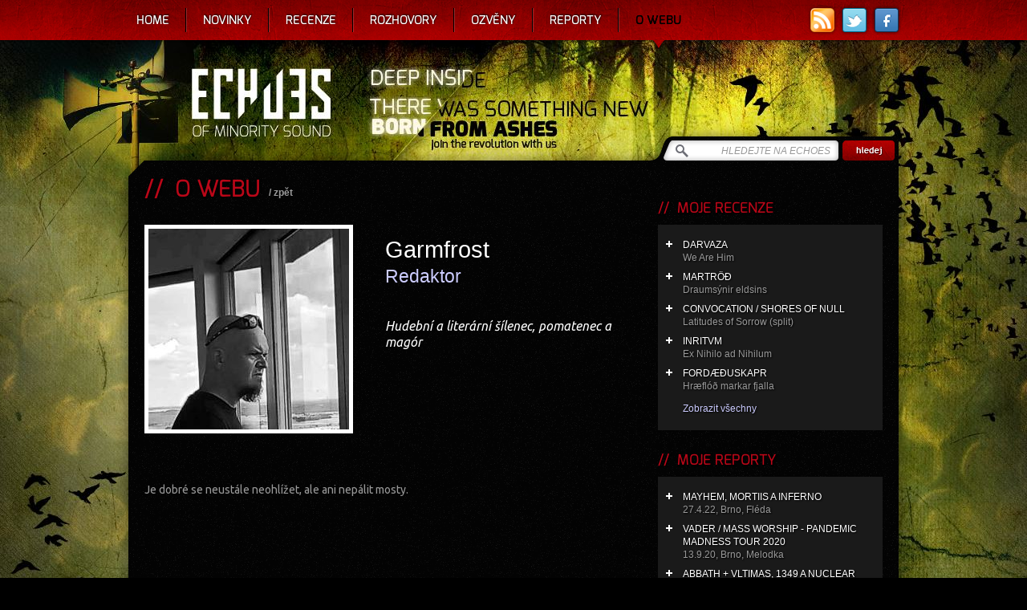

--- FILE ---
content_type: text/html; charset=utf-8
request_url: https://www.echoes-zine.cz/owebu/garmfrost
body_size: 5249
content:
<!DOCTYPE html PUBLIC "-//W3C//DTD XHTML 1.0 Strict//EN" "http://www.w3.org/TR/xhtml1/DTD/xhtml1-strict.dtd">
<html xmlns='http://www.w3.org/1999/xhtml' lang='cs' xmlns:fb="http://ogp.me/ns/fb#">
  <head>
    <title>Echoes - Garmfrost</title>    
    <meta http-equiv="content-type" content="text/html; charset=utf-8" />
    <meta http-equiv="content-language" content="cs" />
    <meta http-equiv="content-script-type" content="text/javascript" />
    <meta http-equiv="content-style-type" content="text/css" />
    <meta name="resource-type" content="document" />
    <meta name='keywords' content='echoes, echoes-zine, echoes zine, zine, recenze, novinky, reportáže, rozhovory, metal, rock, hudba, hudební recenze, reportáže z koncertů' />
    <meta name='description' content='echoes zine, recenze rockových alb, recenze metalových alb, reportáže z koncertů, rozhovory s kapelami z ČR i zahraničí, novinky ze světa rockové a metalové hudby, články o hudbě a pro fanoušky hudby' />
    <meta name="robots" content="index,follow" />
    <meta name="author" content="Ivosch" />
    <meta name="copyright" content="Ivosch, web developer" />
    <link rel="shortcut icon" type="image/x-icon" href="https://www.echoes-zine.cz/favicon.ico" />
        <link rel="image_src" href="https://www.echoes-zine.cz/echoes_fb_thumb.png" />
    <link rel="alternate" type="application/rss+xml" title="RSS" href="https://www.echoes-zine.cz/rss.php" />
        
    <link href='https://fonts.googleapis.com/css?family=Ubuntu:400,700,400italic,700italic&subset=latin,latin-ext' rel='stylesheet' type='text/css'>
    <link rel="stylesheet" type="text/css" media="all" href="https://www.echoes-zine.cz/css/main.css?v=1.7" />
    <link rel="stylesheet" type="text/css" media="all" href="https://www.echoes-zine.cz/css/jqtransform.css" />    
    <link rel="stylesheet" type="text/css" media="all" href="https://www.echoes-zine.cz/css/system/jquery-ui-1.7.2.custom.css" />
    <link rel="stylesheet" type="text/css" media="all" href="https://www.echoes-zine.cz/css/system/system.css" />
    <!--[if lt IE 7]><link rel="stylesheet" type="text/css" media="all" href="css/IE6.css" /><![endif]-->
    <!--[if IE]><link rel="stylesheet" type="text/css" media="all" href="css/IE.css" /><![endif]-->

    <script type="text/javascript" charset="utf-8">          
      web_path = "https://www.echoes-zine.cz";            
      web_logged = 0;
    </script>
    
    <script type="text/javascript" src="https://www.echoes-zine.cz/stuff/jquery-1.8.1.min.js"></script>
    <script type="text/javascript" src="https://www.echoes-zine.cz/stuff/jquery-ui-1.8.7.custom.min.js"></script>
    <script type="text/javascript" src="https://www.echoes-zine.cz/stuff/jquery.jqtransform.js"></script>
    <script type="text/javascript" src="https://www.echoes-zine.cz/stuff/jquery.cycle.all.js"></script>
    <script type="text/javascript" src="https://www.echoes-zine.cz/stuff/jquery.tools.tooltip.min.js"></script>    
    <script type="text/javascript" src="https://www.echoes-zine.cz/stuff/tiny_mce/tiny_mce.js"></script>
    <script type="text/javascript" src="https://www.echoes-zine.cz/stuff/jquery.autocomplete.js"></script>
    <script type="text/javascript" src="https://www.echoes-zine.cz/stuff/jquery.colorbox-min.js"></script>
    <script type="text/javascript" src="https://www.echoes-zine.cz/stuff/jurlp.min.js"></script>
    <script type="text/javascript" src="https://www.echoes-zine.cz/stuff/window.js"></script>
    <script type="text/javascript" src="https://www.echoes-zine.cz/stuff/jquery.js"></script>
    <script type="text/javascript" src="https://www.echoes-zine.cz/stuff/swfobject.js"></script>
    <script type="text/javascript" src="https://www.echoes-zine.cz/stuff/jquery.uploadify.v2.1.0.min.js"></script>    

    <script type="text/javascript">

    var _gaq = _gaq || [];
    _gaq.push(['_setAccount', 'UA-36012960-1']);
    _gaq.push(['_trackPageview']);
  
    (function() {
      var ga = document.createElement('script'); ga.type = 'text/javascript'; ga.async = true;
      ga.src = ('https:' == document.location.protocol ? 'https://ssl' : 'http://www') + '.google-analytics.com/ga.js';
      var s = document.getElementsByTagName('script')[0]; s.parentNode.insertBefore(ga, s);
    })();
  
  </script> 
  </head>
    
  <body>
  <div id="fb-root"></div>
  <script>(function(d, s, id) {
    var js, fjs = d.getElementsByTagName(s)[0];
    if (d.getElementById(id)) return;
    js = d.createElement(s); js.id = id;
    js.src = "//connect.facebook.net/cs_CZ/all.js#xfbml=1";
    fjs.parentNode.insertBefore(js, fjs);
  }(document, 'script', 'facebook-jssdk'));</script>
  
  <div id='windowSystem'><div id='windowTransfer'>
            <img src="https://www.echoes-zine.cz/css/system/transfer.gif" width="43" height="11" alt="Transfer" />
          </div><div id='windowTooltip'> &nbsp;</div><div class='window dragclass' id='win-5'><table cellspacing='0' cellpadding='0' class='window' param='5,170,300,99,1,0,0,-1,-1,300,170,0,0'>
              <tr>
                <td class='windowLT' onmousedown="windowShow('5')">
                </td>
                <td class='windowT' onmousedown="windowShow('5')">
                </td>
                <td class='windowRT' onmousedown="windowShow('5')">
                </td>
              </tr>
              <tr>
                <td rowspan='2' class='windowL' onmousedown="windowShow('5')">
                </td>
                <td rowspan='2' class='windowInner' onmousedown="windowShow('5')">
                    <table cellspacing='0' cellpadding='0' class='windowin' >
                      <tr>
                        <td class='windowiLT'>
                        </td>
                        <td class='windowiT'>
                        </td>
                        <td class='windowiRT'>
                        </td>
                      </tr>
                      <tr>
                        <td class='windowiL'>
                        </td>
                        <td class='windowiC'>
                          <div>
                            <div class='windowT0'><div class='windowT1'></div><div class='windowT2'>&nbsp;&nbsp;Přihlášení&nbsp;&nbsp;</div><div class='windowT3'></div></div>
                          </div>
                          <div id='win-5-inner' class='windowInner'>
                          <div><form method="post" action="" id='window-5-form-login' ><div style='display:none;'><input type='hidden' name='id' value='5' /><input type='hidden' name='form' value='login' /><input type='hidden' name='unique' value='Fto7Oxhr5PCqOF9fkKAuYhzFMFGtjD' /></div><div class='window-outer-form'>jméno<br /><input onblur="popupOffF();" onfocus="popupOnF('Zadejte své přihlašovací jméno.','');" value='' type='text'  id='window-5-form-login-login' name='login' class='login win-text' onkeyup="saveForm('5','login','login')" onchange="saveForm('5','login','login')" /><br /><br />heslo<br /><input onblur="popupOffF();" onfocus="popupOnF('Zadejte své přihlašovací heslo.','');" value='' type='password' id='window-5-form-login-pass' name='pass' class='login win-text' onkeyup="saveForm('5','login','pass')" /><br /><a onclick="wOpen('14');" title='zapomenuné heslo'>zapomenuné heslo</a><br /></div><div class='win-button '><div class='win-buttonL'></div><div class='win-buttonC'><input type='submit' name='ok' class='win-button' value='přihlásit se' /></div><div class='win-buttonR'></div></div></form></div>
                        </div>
                      </td>
                      <td class='windowiR'>
                      </td>
                    </tr>
                    <tr>
                      <td class='windowiLB'>
                      </td>
                      <td class='windowiB'>
                      </td>
                      <td class='windowiRB'>
                      </td>
                    </tr>
                  </table>
              </td>
              <td class='windowClose' onmousedown="windowShow('5')">
                <div class='windowClose' onclick="wClose('5')">
                </div>
                <div class='windowMinize' onclick="wMinize('5')">
                </div>
              </td>
              </tr>
              <tr>
                <td class='windowR' id='win-5-banner'>
                </td>
              </tr>
                
              <tr>
                <td class='windowLB' onmousedown="windowShow('5')">
                </td>
                <td class='windowB' onmousedown="windowShow('5')">
                </td>
                <td class='windowRB' onmousedown="windowShow('5')">
                </td>
              </tr>
            </table></div></div>  
  
    <div id="menu-container-out">
      <div id="menu-container-in">
        <div id="menu-container-left"></div>
        <div id="menu-container-right"></div>
        <div class="links">
          <a href="https://www.echoes-zine.cz/rss.php" title="RSS" class="rss"></a>
          <a href="https://twitter.com/echoes_zine" rel="external" title="Twitter" class="twitter"></a>
          <a href="http://www.facebook.com/EchoesZine" rel="external" title="Facebook" class="facebook"></a>          
          <!--a href="http://bandzone.cz/fan/echoes" rel="external" title="Bandzone" class="badzone"></a-->
        </div>        
        <ul id="menu">
          <li><a href='https://www.echoes-zine.cz' title='Home'>Home</a></li><li><a href='https://www.echoes-zine.cz/novinky' title='Novinky'>Novinky</a></li><li><a href='https://www.echoes-zine.cz/recenze' title='Recenze'>Recenze</a></li><li><a href='https://www.echoes-zine.cz/rozhovory' title='Rozhovory'>Rozhovory</a></li><li><a href='https://www.echoes-zine.cz/ozveny' title='Ozvěny'>Ozvěny</a></li><li><a href='https://www.echoes-zine.cz/reporty' title='Reporty'>Reporty</a></li><li class='selected'><a href='https://www.echoes-zine.cz/owebu' title='O webu'>O webu</a></li>    
        </ul>        
      </div>
    </div>
  
    
    <div id="page-container-out">
      <div id="page-container">
        <div id="page-top">
          <h1 class="hide">Echoes zine - recenze rockových a metalových alb</h1>
          <a id="link-home" href="https://www.echoes-zine.cz" title="Echoes - Home"></a>
          <form id="hledej-form" method="get" action="https://www.echoes-zine.cz/hledej">
            <div>
              <input id="string" type="text" name="string" value="HLEDEJTE NA ECHOES" onfocus="if (this.value=='HLEDEJTE NA ECHOES') this.value = ''" onblur="if (this.value=='') this.value = 'HLEDEJTE NA ECHOES'" />
              <input  id="submit" type="submit" value="" />
            </div>
          </form>
        </div>
          
        <div id="page">  
          
          <div class='home-page-box other-page-box ozveny o-webu'><div id='page-left'><h2>&nbsp;&nbsp;O WEBU</h2><em>/&nbsp;<a href='https://www.echoes-zine.cz/owebu' title=''>zpět</a></em><div class='clear'><div id='recenze-image'><img alt='Garmfrost' src='/./data/user-photo/garm.jpg' /></div><div id='ozveny-hlavicka'><h3 style='text-transform:none;'>Garmfrost<span class='album'>Redaktor</span></h3><div id='verdikt'>Hudební a literární šílenec, pomatenec a magór</div></div></div><div id='ozveny-text' class='clanek-text clear'><p style="text-align: justify;">Je dobr&eacute; se neust&aacute;le neohl&iacute;žet, ale ani nep&aacute;lit mosty.</p></div></div><div id='page-right'><h3>&nbsp;&nbsp;MOJE RECENZE</h3><div class='mbox'><p><a class='owebu-link' href='https://www.echoes-zine.cz/recenze/darvaza-we-are-him' title='Darvaza - We Are Him'>Darvaza<span>We Are Him</span></a><a class='owebu-link' href='https://www.echoes-zine.cz/recenze/martro-draumsynir-eldsins' title='Martröð - Draumsýnir eldsins'>Martröð<span>Draumsýnir eldsins</span></a><a class='owebu-link' href='https://www.echoes-zine.cz/recenze/convocation-shores-of-null-latitudes-of-sorrow-split' title='Convocation / Shores of Null - Latitudes of Sorrow (split)'>Convocation / Shores of Null<span>Latitudes of Sorrow (split)</span></a><a class='owebu-link' href='https://www.echoes-zine.cz/recenze/inritvm-ex-nihilo-ad-nihilum' title='Inritvm - Ex Nihilo ad Nihilum'>Inritvm<span>Ex Nihilo ad Nihilum</span></a><a class='owebu-link' href='https://www.echoes-zine.cz/recenze/fordaeuskapr-hraeflo-markar-fjalla' title='Fordæðuskapr - Hræflóð markar fjalla '>Fordæðuskapr<span>Hræflóð markar fjalla </span></a><a class='owebu-all' href='https://www.echoes-zine.cz/owebu/garmfrost/recenze' title='Zobrazit všechny'>Zobrazit všechny</a></p></div><br /><br /><h3>&nbsp;&nbsp;MOJE REPORTY</h3><div class='mbox'><p><a class='owebu-link' href='https://www.echoes-zine.cz/reporty/mayhem-mortiis-a-inferno' title='Mayhem, Mortiis a Inferno'>Mayhem, Mortiis a Inferno<span>27.4.22, Brno, Fléda</span></a><a class='owebu-link' href='https://www.echoes-zine.cz/reporty/vader-mass-worship-pandemic-madness-tour-2020' title='Vader / Mass Worship - Pandemic Madness Tour 2020'>Vader / Mass Worship - Pandemic Madness Tour 2020<span>13.9.20, Brno, Melodka</span></a><a class='owebu-link' href='https://www.echoes-zine.cz/reporty/abbath-vltimas-1349-a-nuclear' title='Abbath + Vltimas, 1349 a Nuclear'>Abbath + Vltimas, 1349 a Nuclear<span>8.2.20, Brno - Fléda</span></a><a class='owebu-link' href='https://www.echoes-zine.cz/reporty/a-vile-desolate-sands-tour-2019' title='A Vile Desolate Sands Tour 2019'>A Vile Desolate Sands Tour 2019<span>15.9.19, Brno - Melodka</span></a><a class='owebu-link' href='https://www.echoes-zine.cz/reporty/mgla-martwa-aura-above-aurora' title='Mgla + Martwa Aura + Above Aurora'>Mgla + Martwa Aura + Above Aurora<span>4.9.19, Brno - Melodka</span></a><a class='owebu-all' href='https://www.echoes-zine.cz/owebu/garmfrost/reporty' title='Zobrazit všechny'>Zobrazit všechny</a></p></div><br /><br /><h3>&nbsp;&nbsp;MOJE ROZHOVORY</h3><div class='mbox'><p><a class='owebu-link' href='https://www.echoes-zine.cz/rozhovory/ravenoir-tema-smrti-se-tyka-kazdeho-z-nas' title='Ravenoir'>Ravenoir</a><a class='owebu-link' href='https://www.echoes-zine.cz/rozhovory/sator-marte-co-muze-byt-brutalnejsiho-nez-destrukce-vseho' title='Sator Marte'>Sator Marte</a><a class='owebu-link' href='https://www.echoes-zine.cz/rozhovory/ador-dorath-v-centru-pozornosti-stoji-predevsim-clovek-jeho-charakter-a-jeho-vztah-ke-svetu' title='Ador Dorath'>Ador Dorath</a><a class='owebu-link' href='https://www.echoes-zine.cz/rozhovory/heaving-earth-temnota-bozi-odkazuje-k-transformaci-viry-a-nadeje' title='Heaving Earth'>Heaving Earth</a><a class='owebu-link' href='https://www.echoes-zine.cz/rozhovory/bratrstvo-luny-o-muzy-se-v-nasem-spolecenstvi-nebojim' title='Bratrstvo Luny'>Bratrstvo Luny</a><a class='owebu-all' href='https://www.echoes-zine.cz/owebu/garmfrost/rozhovory' title='Zobrazit všechny'>Zobrazit všechny</a></p></div></div><div class='clear'></div><br /></div><h2 class='nadpis-novinky'>&nbsp;&nbsp;NOVINKY VE ZKRATCE <em>&nbsp;/&nbsp;&nbsp;<a href='https://www.echoes-zine.cz/novinky'>další novinky</a></em></h2><div id='home-page-novinky'><a href='https://www.echoes-zine.cz/novinky#news-6890' class='box font-shadow '><span class='date'>16.1.2026</span><h3>Kniha Amorphis </h3><p>V r&aacute;mci nakladatelsk&yacute;ch aktivit MetalGate dojde na dal&scaron;&iacute; knižn&iacute; titul, tentokr&aacute;t se věnuj&iacute;c&iacute; historii finsk&eacute; ikony Amorphis. Kniha Markuse Laaksa v če...</p></a><a href='https://www.echoes-zine.cz/novinky#news-6889' class='box font-shadow '><span class='date'>16.1.2026</span><h3>Singl Heiden</h3><p>Sly&scaron;te nov&yacute; singl Temnoplodec z chystan&eacute; desky Cma dom&aacute;c&iacute;ch Heiden. K dispozci jako videoklip na youtube. Celou desku můžete oček&aacute;vat 24. dubna na vyd...</p></a><a href='https://www.echoes-zine.cz/novinky#news-6888' class='box font-shadow '><span class='date'>16.1.2026</span><h3>Nová kompilace Massacre</h3><p>Florid&scaron;t&iacute; deathers Massacre se vrac&iacute; ke kořenům. Vybran&eacute; skladby z From Beyond a EP Inhuman Condition znovu nahraj&iacute; a o&scaron;etř&iacute; modern&iacute; produkc&iacute;. Kam Lee...</p></a><a href='https://www.echoes-zine.cz/novinky#news-6887' class='box font-shadow '><span class='date'>14.1.2026</span><h3>Etera debutující</h3><p>Dom&aacute;c&iacute; post-metalov&aacute; kapela&nbsp;Etera pr&aacute;vě vyd&aacute;v&aacute; sv&eacute; debutn&iacute; stejnojmenn&eacute; album, kter&eacute; obsahuje sedm skladeb. Nahr&aacute;vka je dostupn&aacute; digit&aacute;lně na streamov...</p></a><a href='https://www.echoes-zine.cz/novinky#news-6886' class='box font-shadow last'><span class='date'>14.1.2026</span><h3>Novinky v táboře Exorcizphobia</h3><p>Dom&aacute;c&iacute; thrash-metalov&aacute; kapela&nbsp;Exorcizphobia&nbsp;ohl&aacute;sila vyd&aacute;n&iacute; sv&eacute;ho p&aacute;t&eacute;ho studiov&eacute;ho alba&nbsp;Neurosis Unbound, kter&eacute; vyjde na CD/MC/LP 13. dubna na Doomen...</p></a><div class='clear'></div></div>                                                                                  
        </div>
        <div id="page-bottom">
          <div id="page-bottom-light"></div>
        </div>
        
        
        <div id="foot">
          <div class="box-info">
            <p>© ECHOES 2012, All Rights Reserved</p>
            <p>Logo & web design by © <a href="http://www.coroflot.com/ondrejhauser" rel="external" title="Ondrej Hauser">Ondrej Hauser</a></p>
            <p>Code by <a href="http://www.ivosch.cz" rel="external" title="Ivosch">Ivosch</a></p>
            <p>Runs on © iSys</p>
            <a href="https://www.echoes-zine.cz/rss.php" title="RSS" class="rss"></a>
            <a href="https://twitter.com/echoes_zine" title="Twitter" rel="external" class="twitter"></a>
            <a href="http://www.facebook.com/EchoesZine" title="Facebook" rel="external" class="facebook"></a>          
            <!--a href="http://bandzone.cz/fan/echoes" title="Bandzone" rel="external" class="badzone"></a-->
          </div>
          <div class="box-contact">
            <p class="phone">+420 734 300 619</p>
            <p class="email"><a href="emailto:ahoj@echoes-zine.cz" title="ahoj@echoes-zine.cz">ahoj@echoes-zine.cz</a><br /></p>
            <p class="login"><a href='https://www.echoes-zine.cz/login' title='login'>login</a></p>
          </div>
          <div class="box-copyright">
            <p class="white">Všechny články a recenze na stránkách <a href="http://echoes-zine.cz" title="echoes-zine.cz">echoes-zine.cz</a> podléhají licenci <a rel="external" href="http://creativecommons.org/licenses/by-sa/3.0/deed.cs" title="Creative Commons">Creative Commons</a></p>
            <p>Uveďte autora-Neužívejte dílo komerčně-Nezasahujte do díla 3.0 Unported.</p>
          </div>
        </div>
          
      </div>
               
            <div id='window-bottom-none' data=''><script type="text/javascript">windowSet(5,170,300,99,1,0,0,-1,-1,300,170,0,0);
Drag.init(5);
</script></div>    
    </div>
            

</body>
</html>

--- FILE ---
content_type: text/css
request_url: https://www.echoes-zine.cz/css/jqtransform.css
body_size: 476
content:


form.jqtransformdone label{ margin-top:4px; margin-right: 8px; display: block; float:left; }

form.jqtransformdone input, form.jqtransformdone select { margin:0; padding:0; border:none; }



/* -------------
 * Selects
 * ------------- */
.jqTransformSelectWrapper { color:#ccccff; position:relative; width:122px; height:31px; background: url('img/jqtransform/select_right.gif') no-repeat top right; }
.jqTransformSelectWrapper div span { font-size:18px;  float:none; position:absolute; white-space:nowrap; line-height:30px; padding:0 15px 0 50px; width:57px; overflow:hidden; cursor:pointer; text-align:center; }
.jqTransformSelectWrapper  a.jqTransformSelectOpen { display: block; position: absolute; left:0px; width:45px; height:31px; background: url('img/jqtransform/select_left.gif') no-repeat center center; }
.jqTransformSelectWrapper ul { line-height:22px; position: absolute; width: 43px; top:-230px; left:0px; border-radius:4px; list-style: none; background-color:#333333; border: solid 1px #000; display: none; margin: 0px; padding: 0px;  overflow:none; z-index:10; }
.jqTransformSelectWrapper ul a { display: block; padding: 0px 15px 0px 50px; width:57px;  text-align:center; text-decoration: none; color:#ccccff; font-size:18px; font-weight:normal; }

.jqTransformSelectWrapper ul li { height:22px; }
.jqTransformSelectWrapper ul em { font-style:normal; padding-left:10px; font-weight:bold; }

.jqTransformSelectWrapper ul a:hover, .jqTransformSelectWrapper ul a.selected { background:#1A1A1A; }

/* -------------
 * Hidden - used to hide the original form elements
 * ------------- */
.jqTransformHidden {display: none; }

























--- FILE ---
content_type: text/css
request_url: https://www.echoes-zine.cz/css/system/system.css
body_size: 2889
content:
/*
//-----------------------------------------------
//  iSys
//  Ivan Dekan, 2010
//-----------------------------------------------
*/


#windowSystem { position:absolute; z-index:100; }
#windowSystem div.dragclass form, div.dragclass table { margin:0; padding:0; }
#windowSystem div.dragclass { font-family:'Georgia CE','Times New CE','New York CE','Times CE',Georgia,times,serif; font-size:11px; display:none; }
#windowSystem p { margin:0; padding:0; }

#windowSystem div.win-button { float:right; margin:10px 20px 0 0px; }
#windowSystem div.win-button2 { float:right; margin:10px 20px 0 10px; }
#windowSystem div.win-buttonL { float:left; width:3px; height:19px; background:transparent url('windowT1a.png') no-repeat 0 0; }
#windowSystem div.win-buttonR { float:left; width:3px; height:19px; background:transparent url('windowT3a.png') no-repeat 0 0; }
#windowSystem div.win-buttonC { float:left; }
#windowSystem div.window input.win-button { border:none; background:transparent url('windowT2a.png') repeat-x 0 0; height:19px; font-family:Impact,lucida,sans-serif; font-size:14px;  color:#1A333D; margin:0; }
#windowSystem div.win-button:hover input.win-button { background:transparent url('windowT2b.png') repeat-x 0 0; }
#windowSystem div.win-button:hover div.win-buttonL { background:transparent url('windowT1b.png') no-repeat 0 0; }
#windowSystem div.win-button:hover div.win-buttonR { background:transparent url('windowT3b.png') no-repeat 0 0; }

#window-bottom-none { display:none; }

/*----------- panel ----------------*/

#wSystem {  }
#windowSystem a { color:#fff; cursor:default; }
#windowSystem a img { cursor:pointer; }
#windowSystem a:hover { color:#8D999E; }
#windowSystem #windowBoard { position:fixed; bottom:0px; height:40px; }
#windowSystem #windowBoardLeft { width:60px; height:40px; float:left; background:transparent url('windowBoardLeft.png') repeat-x 0 0; }
#windowSystem #windowBoardCenter { min-width:300px; height:40px; float:left; background:transparent url('windowBoardCenter.png') repeat-x 0 0;}
#windowSystem #windowBoardRight { width:60px; height:40px; float:left; background:transparent url('windowBoardRight.png') no-repeat 0 0;  }
#windowSystem div.windowBoardIBox {width:50px; height:40px; float:left; }
#windowSystem a.windowBoardA { position:relative; bottom:20px; left:0px; display:block; float:left; width:50px; height:50px; cursor:default; }
#windowSystem span.windowBoardI { display:block; width:50px; height:60px; }
#windowSystem span.windowBoardI:hover { background-position:0px 60px; }
#windowSystem span.windowBoardIActive { background-position:0px 60px; }

/*----------- okna ----------------*/

#windowSystem div.window {  color:white; position:absolute;  min-width:200px; min-height:100px; line-height:14px; }
#windowSystem div.window input { font-family:'Georgia CE','Times New CE','New York CE','Times CE',Georgia,times,serif; }
#windowSystem div.windowInner { overflow:hidden; margin-top:15px; position:relative; }
#windowSystem div.windowResize { width:22px; height:22px; background:transparent url('windowResize.png') no-repeat 0 0; margin-left:3px; cursor:nw-resize; }
#windowSystem div.windowClose { width:22px; height:22px; background:transparent url('windowClose.png') no-repeat 0 0; margin-left:3px; }
#windowSystem div.windowMinize { width:22px; height:22px; background:transparent url('windowMinize.png') no-repeat 0 0; margin-left:3px; margin-top:3px; }
#windowSystem div.windowClose:hover, #windowSystem div.windowMinize:hover { background-position:0px -22px; }


#windowSystem table.window, #windowSystem table.windowin, #windowSystem table.windowT {  border-width:0px; border-spacing:0px; }
#windowSystem table.windowin { background-color:transparent; }

td.windowiRB { width:7px; height:7px; background:transparent url('windowBGiRB.png') no-repeat 0 0; }
td.windowiRT { width:7px; height:7px; background:transparent url('windowBGiRT.png') no-repeat 0 0; }
td.windowiLB { width:7px; height:7px; background:transparent url('windowBGiLB.png') no-repeat 0 0; }
td.windowiLT { width:7px; height:7px; background:transparent url('windowBGiLT.png') no-repeat 0 0; }
td.windowiB { height:7px; background:transparent url('windowBGiB.png') repeat-x 0 0; }
td.windowiT { height:7px; background:transparent url('windowBGiT.png') repeat-x 0 0; }
td.windowiL { width:7px; background:transparent url('windowBGiL.png') repeat-y 0 0; }
td.windowiR { width:7px; background:transparent url('windowBGiR.png') repeat-y 0 0; }
td.windowiC { background:transparent url('windowBGi.png') repeat 0 0; vertical-align:top; }

td.windowRB { width:33px; height:11px; background:transparent url('windowBGRB.png') no-repeat 0 0; }
td.windowB { height:11px; background:transparent url('windowBGB.png') repeat-x 0 0; }
td.windowLB { width:11px; height:11px; background:transparent url('windowBGLB.png') no-repeat 0 0; }
td.windowL { width:11px; background:transparent url('windowBGL.png') repeat-y 0 0; }
td.windowLT { width:11px; height:11px; background:transparent url('windowBGLT.png') no-repeat 0 0; }
td.windowT { height:11px; background:transparent url('windowBGT.png') repeat-x 0 0; }
td.windowRT { width:33px; height:11px; background:transparent url('windowBGRT.png') no-repeat 0 0; }
td.windowR { width:33px; background:transparent url('windowBGR.png') repeat-y 0 0; }
td.windowClose { width:33px; height:20px; background:transparent url('windowBGR.png') repeat-y 0 0; text-align:left; vertical-align:top; }
td.windowResize { width:33px; height:20px; background:transparent url('windowBGR.png') repeat-y 0 0; text-align:left; vertical-align:bottom; }
td.windowInner { vertical-align:top; background:transparent; }


div.windowT0 { position:absolute; height:16px; top:12px; left:12px; }
div.windowT1 { background:transparent url('windowT1.png') no-repeat 0 0; width:3px; height:16px; float:left; }
div.windowT2 { background:transparent url('windowT2.png') repeat-x 0 0; height:16px; float:left; font-family:Impact,lucida,sans-serif; font-size:14px; line-height:16px; color:#1A333D; }
div.windowT3 { background:transparent url('windowT3.png') no-repeat 0 0; width:3px; height:16px; float:left; }

/*------------- TAB -----------------*/

div.windowTabBox { border-bottom:1px solid #646464; padding:5px 5px 0 5px; height:19px; }
span.windowTab, span.windowTabActive { cursor:default; display:block; float:left; margin-left:3px; line-height:14px; height:14px; padding: 3px 13px 2px 8px; margin-right:-6px; }

span.windowTab:hover { background:transparent url('win-tab-right-over.png') no-repeat top right; border-left:1px solid #8D999E; padding-left:7px; }
span.windowTabActive { background:transparent url('win-tab-right-on.png') no-repeat top right; color:#000; }

div.windowTabContent { float:left; position:relative; }                                    /*- yaloyka -*/
div.windowTabContentOut { overflow:hidden; position:relative; }
div.windowTabContentIn  { position:relative;}

/*------------- TABLE -----------------*/

table.winTbody, table.winTheader{ table-layout:fixed;  }

table.winTheader td { background-color:black; line-height:15px; padding:3px 2px; }
table.winTheader .win-sort-up, table.winTheader .win-sort-down-active, table.winTheader .win-sort-up-active { display:block; float:right; width:14px; height:14px; cursor:pointer; margin-right:2px; }
table.winTheader .win-sort-down-active { background:transparent url('win-sort-down-active.png') no-repeat 0 0; }
table.winTheader .win-sort-up-active { background:transparent url('win-sort-up-active.png') no-repeat 0 0; }
table.winTheader .win-sort-up { background:transparent url('win-sort-up.png') no-repeat 0 0; }
table.winTheader .win-sort-up:hover { background-position:0 -14px; }

table.winTheader .winTinput { width:60%; float:left; margin:0px; padding:0px; border:none; height:15px; color:#fff; background-color:transparent; font-size:11px; border-bottom:1px solid #1A333D;  }

table.winTbody td { border-bottom:1px solid #646464; padding:2px; line-height:15px;  white-space:nowrap; text-overflow:ellipsis; overflow:hidden;  }
table.winTbody td .winTbodyCell { text-overflow:ellipsis; overflow:hidden; }
.winTlisting { height:30px; }
.winTlisting .winTlistingLeft { float:left; display:block; padding:5px; line-height:20px; font-size:11px; color:#fff; }
.winTlisting .winTlistingRight { float:right; display:block; padding:5px; width:100px; }

.winTlisting .winTlistingUp { width:40px; height:20px; display:block; background:transparent url('win-table-listing-up.png') no-repeat 0 0; float:left; }
.winTlisting .winTlistingUp:hover { background-position:0 -20px; }
.winTlisting .winTlistingUpOff { width:40px; height:20px; display:block; background:transparent url('win-table-listing-up-off.png') no-repeat 0 0; float:left; }

.winTlisting .winTlistingDown { width:40px; height:20px; display:block; background:transparent url('win-table-listing-down.png') no-repeat 0 0; float:left; }
.winTlisting .winTlistingDown:hover { background-position:0 -20px; }
.winTlisting .winTlistingDownOff { width:40px; height:20px; display:block; background:transparent url('win-table-listing-down-off.png') no-repeat 0 0; float:left; }

.winTlisting .winTlistingLeft .winTlistingPageOff { padding:2px; cursor:default; }
.winTlisting .winTlistingLeft .winTlistingPageOff:hover { color:#8D999E; }
.winTlisting .winTlistingLeft .winTlistingPageOn { color:#8D999E; padding:2px; cursor:default; }

.winTlistingContainer { position:relative; overflow:hidden; }
.winTlistingInner { position:relative; display:block; }

/*---------- transfer --------------*/

#windowTransfer { position:fixed; bottom:10px; border:0px; left:10px; height:11px; width:43px;  z-index:99999; display:none;  }

/*--------------- CONTENT -------------*/

.window-content-bottom { border-top:1px solid #fff; }
.window-content-top { height:35px; padding:0 10px; text-align:right; }
.window-content-top span { font-size:12px; font-weight:bold; }

/*-------------- login --------------*/
#wlogin { margin:10px 20px; padding:0; }
#wlogout { margin:20px 20px 0 20px; padding:0; }
.window .login { width:222px; }
.window .login2 { width:245px; }


/*-------------- FORM ---------------*/

.window .input { width:200px; }
.window .w100 { width:100px; }
.window .w200 { width:200px; }
.window .w300 { width:300px; }
.window .w400 { width:400px; }
.window .input2 { width:220px; }
.window .input-file { font-size:12px; border:none !important; }
.window .date { width:80px; }
.window .input-terc { width:225px; }
.window .input-terc2 { width:245px; }
.window .date2 { width:80px; padding:0 5px; line-height:12px; height:13px; font-size:12px; }
#windowSystem .window .score { width:30px; padding:0 5px; line-height:12px; height:13px; font-size:12px; font-family:Arial, Helvetica, sans-serif; }

.window-outer-form { margin:10px 20px; padding:0; }
.window-outer-form2 { margin:10px 20px; padding:0; border-top:1px solid #fff; }
.window-outer-form3 { margin:0px 10px; padding:0; }
.window-outer-form-gallery { border:1px solid #fff; padding:0; overflow:auto; height:263px; margin-top:10px; }
.uploadify-box { margin:20px; padding:20px; }

input.win-text { height:17px; border:1px solid #ffffff; margin:1px 0px; padding:0px 10px;}

.window .win-photo { width:245px; height:20px; border:1px solid #ffffff; margin:1px 0px; padding:0px 10px; }
.window .inputtext-long { width:373px; }

.win-button-sorter-down { margin:1px; padding:0; background:transparent url('win-sort-down-active.png') no-repeat 2px 0; border:none; width:14px; height:14px; cursor:pointer; display:block; float:left; }
.win-button-sorter-up { margin:1px; padding:0; background:transparent url('win-sort-up-active.png') no-repeat 2px 0; border:none; width:14px; height:14px; cursor:pointer; display:block; float:left; }
.win-button-sorter {  margin:1px; padding:0; width:14px; height:14px; display:block; float:left; }


#fileQueue .uploadifyQueueItem, #fmFileQueue .uploadifyQueueItem { font: 11px Verdana, Geneva, sans-serif;  margin-top: 5px; padding: 10px; width: 280px; }
#fileQueue .uploadifyError, #fmFileQueue .uploadifyError { border: 2px solid #FBCBBC; background-color: #FDE5DD; }
#fileQueue .uploadifyQueueItem .cancel, #fmFileQueue .uploadifyQueueItem .cancel { float: right; }
#fileQueue .uploadifyProgress, #fmFileQueue .uploadifyProgress { background-color: #FFFFFF; border-top: 1px solid #808080; border-left: 1px solid #808080; border-right: 1px solid #C5C5C5; border-bottom: 1px solid #C5C5C5; margin-top: 10px; width: 100%; }
#fileQueue .uploadifyProgressBar, #fmFileQueue .uploadifyProgressBar { background-color: #0099FF; width: 1px; height: 3px; }

/*input.form_error { background:#ffffff url('form_error.png') no-repeat top right; } */

input.form_error { background-color:#FF9966; }
textarea.form_error { background-color:#FF9966; }
input.form_error2 { background-color:#FF9966; }

/*--------------- tool tip -------------*/
#windowTooltip { color:#fff; min-height:20px; width:260px; text-align:center; vertical-align:middle; font: normal 11px verdana; line-height:20px; position:fixed; z-index:999999; display:block; } 
table.windowT td { padding:0px; text-align:left; }
td.windowTRB { width:11px; height:11px; background:transparent url('windowBGRB.png') no-repeat 0 0; }
td.windowTB { height:11px; background:transparent url('windowBGB.png') repeat-x 0 0; }
td.windowTLB { width:11px; height:11px; background:transparent url('windowBGLB.png') no-repeat 0 0; }
td.windowTL { width:11px; background:transparent url('windowBGL.png') repeat-y 0 0; }
td.windowTLT { width:11px; height:11px; background:transparent url('windowBGLT.png') no-repeat 0 0; }
td.windowTT { height:11px; background:transparent url('windowBGT.png') repeat-x 0 0; }
td.windowTRT { width:11px; height:11px; background:transparent url('windowBGRT.png') no-repeat 0 0; }
td.windowTR { width:11px; background:transparent url('windowBGR.png') repeat-y 0 0; }
td.windowTC { width:238px; vertical-align:top; background:transparent url('windowBGtool.png') repeat 0 0;}
#windowTerror { width:198px; padding:5px 10px 5px 30px; background:transparent url('tooltip-e.png') no-repeat 0px 5px; }
#windowThelp { width:198px; padding:5px 10px 5px 30px; background:transparent url('tooltip-i.png') no-repeat 0px 5px; }

/*------ autocomplete ---------*/

.autocomplete-w1 { color:#000; margin-top:2px; font-size:12px; font-family:Arial, Helvetica, sans-serif; cursor:default; }
.autocomplete-w1 .autocomplete { padding:2px 5px; background-color:#fff; border:1px solid #aaa; }
.autocomplete-w1 .autocomplete > div { padding:0 5px; }
.autocomplete-w1 .selected { background-color:#bbb; }

/*-------- usermanager --------*/

.window-user-foto { float:left; width:155px; margin:10px; }
.window-user-foto img { max-width:150px; max-height:150px; }
.window-user-detail { float:left; width:190px;  margin-top:10px; padding-left:15px; border-left:1px solid white; line-height:17px; }
.windows-groups-edit { padding:10px; }



.windows-edit-absolute { display:block; position:absolute; z-index:50; width:32px; height:32px; background:transparent url('edit-icon.png') no-repeat 0 0; border:1px solid transparent; }
.windows-edit-absolute-box { visibility:hidden; width:0px; height:0px; }

div:hover > .windows-edit-absolute-box { visibility:visible;  } 
.windows-edit-absolute:hover { border:1px solid #000; background-color:#fff; }


/*---------------- photogallery ---------------*/

.window-photogallery-thumbs { max-height:55px; }
.window-photogallery-name { width:200px; }

/*---------------- clenove klubu ---------------*/

.window-members-foto { float:right; width:112px; margin:10px; }
.window-members-foto img { width:112px; height:150px; }


/*----------- web forms ----------------*/

#windowSystem .debug { margin:10px; }
#windowSystem .debug li { margin:1px 0 0 25px; }

--- FILE ---
content_type: application/javascript
request_url: https://www.echoes-zine.cz/stuff/jquery.autocomplete.js
body_size: 3358
content:
/**
*  Ajax Autocomplete for jQuery, version 1.1.5
*  (c) 2010 Tomas Kirda, Vytautas Pranskunas
*
*  Ajax Autocomplete for jQuery is freely distributable under the terms of an MIT-style license.
*  For details, see the web site: http://www.devbridge.com/projects/autocomplete/jquery/
*
*  Last Review: 07/24/2012
*/

/*jslint onevar: true, evil: true, nomen: true, eqeqeq: true, bitwise: true, regexp: true, newcap: true, immed: true */
/*global window: true, document: true, clearInterval: true, setInterval: true, jQuery: true */

(function ($) {

	var reEscape = new RegExp('(\\' + ['/', '.', '*', '+', '?', '|', '(', ')', '[', ']', '{', '}', '\\'].join('|\\') + ')', 'g');

	function fnFormatResult(value, data, currentValue) {
		var pattern = '(' + currentValue.replace(reEscape, '\\$1') + ')';
		return value.replace(new RegExp(pattern, 'gi'), '<strong>$1<\/strong>');
	}

	function Autocomplete(el, options) {
		this.el = $(el);
		this.el.attr('autocomplete', 'off');
		this.suggestions = [];
		this.data = [];
		this.badQueries = [];
		this.selectedIndex = -1;
		this.currentValue = this.el.val();
		this.intervalId = 0;
		this.cachedResponse = [];
		this.onChangeInterval = null;
		this.onChange = null;
		this.ignoreValueChange = false;
		this.serviceUrl = options.serviceUrl;
		this.isLocal = false;
		this.options = {
			autoSubmit: false,
			minChars: 1,
			maxHeight: 300,
			deferRequestBy: 0,
			width: 0,
			highlight: true,
			params: {},
			fnFormatResult: fnFormatResult,
			delimiter: null,
			zIndex: 9999
		};
		this.initialize();
		this.setOptions(options);
		this.el.data('autocomplete', this);
	}

	$.fn.autocomplete = function (options, optionName) {

		var autocompleteControl;

		if (typeof options == 'string') {
			autocompleteControl = this.data('autocomplete');
			if (typeof autocompleteControl[options] == 'function') {
				autocompleteControl[options](optionName);
			}
		} else {
			autocompleteControl = new Autocomplete(this.get(0) || $('<input />'), options);
		}
		return autocompleteControl;
	};


	Autocomplete.prototype = {

		killerFn: null,

		initialize: function () {

			var me, uid, autocompleteElId;
			me = this;
			uid = Math.floor(Math.random() * 0x100000).toString(16);
			autocompleteElId = 'Autocomplete_' + uid;

			this.killerFn = function (e) {
				if ($(e.target).parents('.autocomplete').size() === 0) {
					me.killSuggestions();
					me.disableKillerFn();
				}
			};

			if (!this.options.width) { this.options.width = this.el.width(); }
			this.mainContainerId = 'AutocompleteContainter_' + uid;

			$('<div id="' + this.mainContainerId + '" style="position:absolute;z-index:9999;"><div class="autocomplete-w1"><div class="autocomplete" id="' + autocompleteElId + '" style="display:none; width:300px;"></div></div></div>').appendTo('body');

			this.container = $('#' + autocompleteElId);
			this.fixPosition();
			if (window.opera) {
				this.el.keypress(function (e) { me.onKeyPress(e); });
			} else {
				this.el.keydown(function (e) { me.onKeyPress(e); });
			}
			this.el.keyup(function (e) { me.onKeyUp(e); });
			this.el.blur(function () { me.enableKillerFn(); });
			this.el.focus(function () { me.fixPosition(); });
			this.el.change(function () { me.onValueChanged(); });
		},

		extendOptions: function (options) {
			$.extend(this.options, options);
		},

		setOptions: function (options) {
			var o = this.options;
			this.extendOptions(options);
			if (o.lookup || o.isLocal) {
				this.isLocal = true;
				if ($.isArray(o.lookup)) { o.lookup = { suggestions: o.lookup, data: [] }; }
			}
			$('#' + this.mainContainerId).css({ zIndex: o.zIndex });
			this.container.css({ maxHeight: o.maxHeight + 'px', width: o.width });
		},

		clearCache: function () {
			this.cachedResponse = [];
			this.badQueries = [];
		},

		disable: function () {
			this.disabled = true;
		},

		enable: function () {
			this.disabled = false;
		},

		fixPosition: function () {
			var offset = this.el.offset();
			$('#' + this.mainContainerId).css({ top: (offset.top + this.el.innerHeight()) + 'px', left: offset.left + 'px' });
		},

		enableKillerFn: function () {
			var me = this;
			$(document).bind('click', me.killerFn);
		},

		disableKillerFn: function () {
			var me = this;
			$(document).unbind('click', me.killerFn);
		},

		killSuggestions: function () {
			var me = this;
			this.stopKillSuggestions();
			this.intervalId = window.setInterval(function () { me.hide(); me.stopKillSuggestions(); }, 300);
		},

		stopKillSuggestions: function () {
			window.clearInterval(this.intervalId);
		},

		onValueChanged: function () {
			this.change(this.selectedIndex);
		},

		onKeyPress: function (e) {
			if (this.disabled || !this.enabled) { return; }
			// return will exit the function
			// and event will not be prevented
			switch (e.keyCode) {
				case 27: //KEY_ESC:
					this.el.val(this.currentValue);
					this.hide();
					break;
				case 9: //KEY_TAB:
				case 13: //KEY_RETURN:
					if (this.selectedIndex === -1) {
						this.hide();
						return;
					}
					this.select(this.selectedIndex);
					if (e.keyCode === 9) { return; }
					break;
				case 38: //KEY_UP:
					this.moveUp();
					break;
				case 40: //KEY_DOWN:
					this.moveDown();
					break;
				default:
					return;
			}
			e.stopImmediatePropagation();
			e.preventDefault();
		},

		onKeyUp: function (e) {
			if (this.disabled) { return; }
			switch (e.keyCode) {
				case 38: //KEY_UP:
				case 40: //KEY_DOWN:
					return;
			}
			clearInterval(this.onChangeInterval);
			if (this.currentValue !== this.el.val()) {
				if (this.options.deferRequestBy > 0) {
					// Defer lookup in case when value changes very quickly:
					var me = this;
					this.onChangeInterval = setInterval(function () { me.onValueChange(); }, this.options.deferRequestBy);
				} else {
					this.onValueChange();
				}
			}
		},

		onValueChange: function () {
			clearInterval(this.onChangeInterval);
			this.currentValue = this.el.val();
			var q = this.getQuery(this.currentValue);
			this.selectedIndex = -1;
			if (this.ignoreValueChange) {
				this.ignoreValueChange = false;
				return;
			}
			if (q === '' || q.length < this.options.minChars) {
				this.hide();
			} else {
				this.getSuggestions(q);
			}
		},

		getQuery: function (val) {
			var d, arr;
			d = this.options.delimiter;
			if (!d) { return $.trim(val); }
			arr = val.split(d);
			return $.trim(arr[arr.length - 1]);
		},

		getSuggestionsLocal: function (q) {
			var ret, arr, len, val, i;
			arr = this.options.lookup;
			len = arr.suggestions.length;
			ret = { suggestions: [], data: [] };
			q = q.toLowerCase();
			for (i = 0; i < len; i++) {
				val = arr.suggestions[i];
				if (val.toLowerCase().indexOf(q) === 0) {
					ret.suggestions.push(val);
					ret.data.push(arr.data[i]);
				}
			}
			return ret;
		},

		getSuggestions: function (q) {

			var cr, me;
			cr = this.isLocal ? this.getSuggestionsLocal(q) : this.cachedResponse[q]; //dadeta this.options.isLocal ||
			if (cr && $.isArray(cr.suggestions)) {
				this.suggestions = cr.suggestions;
				this.data = cr.data;
				this.suggest();
			} else if (!this.isBadQuery(q)) {
				me = this;
				me.options.params.query = q;
				$.get(this.serviceUrl, me.options.params, function (txt) { me.processResponse(txt); }, 'text');
			}
		},

		isBadQuery: function (q) {
			var i = this.badQueries.length;
			while (i--) {
				if (q.indexOf(this.badQueries[i]) === 0) { return true; }
			}
			return false;
		},

		hide: function () {
			this.enabled = false;
			this.selectedIndex = -1;
			this.container.hide();
		},

		suggest: function () {

			if (this.suggestions.length === 0) {
				this.hide();
				return;
			}

			var me, len, div, f, v, i, s, mOver, mClick;
			me = this;
			len = this.suggestions.length;
			f = this.options.fnFormatResult;
			v = this.getQuery(this.currentValue);
			mOver = function (xi) { return function () { me.activate(xi); }; };
			mClick = function (xi) { return function () { me.select(xi); }; };
			this.container.hide().empty();
			for (i = 0; i < len; i++) {
				s = this.suggestions[i];
				div = $((me.selectedIndex === i ? '<div class="selected"' : '<div') + ' title="' + s + '">' + f(s, this.data[i], v) + '</div>');
				div.mouseover(mOver(i));
				div.click(mClick(i));
				this.container.append(div);
			}
			this.enabled = true;
      this.fixPosition();
			this.container.show();
		},

		processResponse: function (text) {
			var response;
			try {
				response = eval('(' + text + ')');
			} catch (err) { return; }
			if (!$.isArray(response.data)) { response.data = []; }
			if (!this.options.noCache) {
				this.cachedResponse[response.query] = response;
				if (response.suggestions.length === 0) { this.badQueries.push(response.query); }
			}
			if (response.query === this.getQuery(this.currentValue)) {
				this.suggestions = response.suggestions;
				this.data = response.data;
				this.suggest();
			}
		},

		activate: function (index) {
			var divs, activeItem;
			divs = this.container.children();
			// Clear previous selection:
			if (this.selectedIndex !== -1 && divs.length > this.selectedIndex) {
				$(divs.get(this.selectedIndex)).removeClass();
			}
			this.selectedIndex = index;
			if (this.selectedIndex !== -1 && divs.length > this.selectedIndex) {
				activeItem = divs.get(this.selectedIndex);
				$(activeItem).addClass('selected');
			}
			return activeItem;
		},

		deactivate: function (div, index) {
			div.className = '';
			if (this.selectedIndex === index) { this.selectedIndex = -1; }
		},

		select: function (i) {
			var selectedValue, f;
			selectedValue = this.suggestions[i];
			if (selectedValue) {
				this.el.val(selectedValue);
				if (this.options.autoSubmit) {
					f = this.el.parents('form');
					if (f.length > 0) { f.get(0).submit(); }
				}
				this.ignoreValueChange = true;
				this.hide();
				this.onSelect(i);
			}
		},

		change: function (i) {
			var selectedValue, fn, me;
			me = this;
			selectedValue = this.suggestions[i];
			if (selectedValue) {
				var s, d;
				s = me.suggestions[i];
				d = me.data[i];
				me.el.val(me.getValue(s));
			}
			else {
				s = '';
				d = -1;
			}

			fn = me.options.onChange;
			if ($.isFunction(fn)) { fn(s, d, me.el); }
		},

		moveUp: function () {
			if (this.selectedIndex === -1) { return; }
			if (this.selectedIndex === 0) {
				this.container.children().get(0).className = '';
				this.selectedIndex = -1;
				this.el.val(this.currentValue);
				return;
			}
			this.adjustScroll(this.selectedIndex - 1);
		},

		moveDown: function () {
			if (this.selectedIndex === (this.suggestions.length - 1)) { return; }
			this.adjustScroll(this.selectedIndex + 1);
		},

		adjustScroll: function (i) {
			var activeItem, offsetTop, upperBound, lowerBound;
			activeItem = this.activate(i);
			offsetTop = activeItem.offsetTop;
			upperBound = this.container.scrollTop();
			lowerBound = upperBound + this.options.maxHeight - 25;
			if (offsetTop < upperBound) {
				this.container.scrollTop(offsetTop);
			} else if (offsetTop > lowerBound) {
				this.container.scrollTop(offsetTop - this.options.maxHeight + 25);
			}
			this.el.val(this.getValue(this.suggestions[i]));
		},

		onSelect: function (i) {
			var me, fn, s, d;
			me = this;
			fn = me.options.onSelect;
			s = me.suggestions[i];
			d = me.data[i];
			me.el.val(me.getValue(s));
			if ($.isFunction(fn)) { fn(s, d, me.el); }
		},

		getValue: function (value) {
			var del, currVal, arr, me;
			me = this;
			del = me.options.delimiter;
			if (!del) { return value; }
			currVal = me.currentValue;
			arr = currVal.split(del);
			if (arr.length === 1) { return value; }
			return currVal.substr(0, currVal.length - arr[arr.length - 1].length) + value;
		}

	};

} (jQuery));
